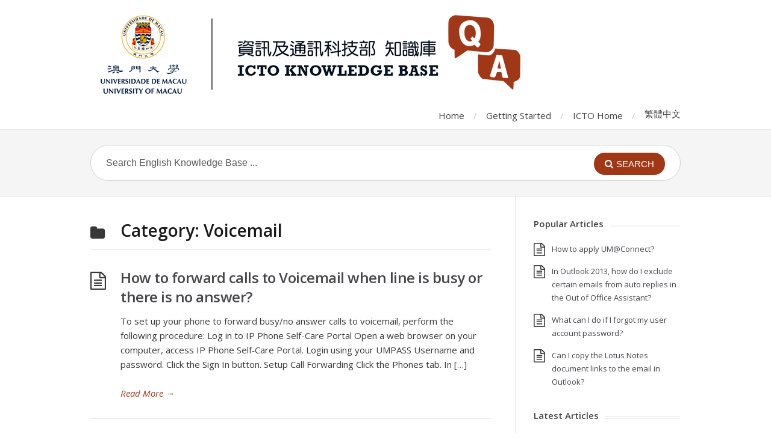

--- FILE ---
content_type: text/html; charset=UTF-8
request_url: https://faq.icto.um.edu.mo/category/communication-collaboration/voicemail/
body_size: 10436
content:
<!DOCTYPE html><html lang="en-US"><head><meta charset="UTF-8" /><meta name="viewport" content="width=device-width"><meta name="format-detection" content="telephone=no"><meta http-equiv="X-UA-Compatible" content="IE=Edge"/><title>Voicemail &#8211; ICTO &#8211; FAQ</title><link rel="stylesheet" href="https://faq.icto.um.edu.mo/wp-content/cache/min/1/5ae122ba4c9ce53d1a778c329ed26404.css" data-minify="1" /><meta name='robots' content='max-image-preview:large' /><link rel="alternate" hreflang="en-us" href="https://faq.icto.um.edu.mo/category/communication-collaboration/voicemail/" /><link rel="alternate" hreflang="zh-tw" href="https://faq.icto.um.edu.mo/category/communication-collaboration-chi/voicemail-chi/?lang=zh-hant" /><link rel="alternate" hreflang="x-default" href="https://faq.icto.um.edu.mo/category/communication-collaboration/voicemail/" /><link rel='dns-prefetch' href='//fonts.googleapis.com' /><link rel="alternate" type="application/rss+xml" title="ICTO - FAQ &raquo; Feed" href="https://faq.icto.um.edu.mo/feed/" /><link rel="alternate" type="application/rss+xml" title="ICTO - FAQ &raquo; Voicemail Category Feed" href="https://faq.icto.um.edu.mo/category/communication-collaboration/voicemail/feed/" /><style type="text/css">img.wp-smiley,img.emoji{display:inline!important;border:none!important;box-shadow:none!important;height:1em!important;width:1em!important;margin:0 0.07em!important;vertical-align:-0.1em!important;background:none!important;padding:0!important}</style><style id='global-styles-inline-css' type='text/css'>body{--wp--preset--color--black:#000;--wp--preset--color--cyan-bluish-gray:#abb8c3;--wp--preset--color--white:#fff;--wp--preset--color--pale-pink:#f78da7;--wp--preset--color--vivid-red:#cf2e2e;--wp--preset--color--luminous-vivid-orange:#ff6900;--wp--preset--color--luminous-vivid-amber:#fcb900;--wp--preset--color--light-green-cyan:#7bdcb5;--wp--preset--color--vivid-green-cyan:#00d084;--wp--preset--color--pale-cyan-blue:#8ed1fc;--wp--preset--color--vivid-cyan-blue:#0693e3;--wp--preset--color--vivid-purple:#9b51e0;--wp--preset--gradient--vivid-cyan-blue-to-vivid-purple:linear-gradient(135deg,rgba(6,147,227,1) 0%,rgb(155,81,224) 100%);--wp--preset--gradient--light-green-cyan-to-vivid-green-cyan:linear-gradient(135deg,rgb(122,220,180) 0%,rgb(0,208,130) 100%);--wp--preset--gradient--luminous-vivid-amber-to-luminous-vivid-orange:linear-gradient(135deg,rgba(252,185,0,1) 0%,rgba(255,105,0,1) 100%);--wp--preset--gradient--luminous-vivid-orange-to-vivid-red:linear-gradient(135deg,rgba(255,105,0,1) 0%,rgb(207,46,46) 100%);--wp--preset--gradient--very-light-gray-to-cyan-bluish-gray:linear-gradient(135deg,rgb(238,238,238) 0%,rgb(169,184,195) 100%);--wp--preset--gradient--cool-to-warm-spectrum:linear-gradient(135deg,rgb(74,234,220) 0%,rgb(151,120,209) 20%,rgb(207,42,186) 40%,rgb(238,44,130) 60%,rgb(251,105,98) 80%,rgb(254,248,76) 100%);--wp--preset--gradient--blush-light-purple:linear-gradient(135deg,rgb(255,206,236) 0%,rgb(152,150,240) 100%);--wp--preset--gradient--blush-bordeaux:linear-gradient(135deg,rgb(254,205,165) 0%,rgb(254,45,45) 50%,rgb(107,0,62) 100%);--wp--preset--gradient--luminous-dusk:linear-gradient(135deg,rgb(255,203,112) 0%,rgb(199,81,192) 50%,rgb(65,88,208) 100%);--wp--preset--gradient--pale-ocean:linear-gradient(135deg,rgb(255,245,203) 0%,rgb(182,227,212) 50%,rgb(51,167,181) 100%);--wp--preset--gradient--electric-grass:linear-gradient(135deg,rgb(202,248,128) 0%,rgb(113,206,126) 100%);--wp--preset--gradient--midnight:linear-gradient(135deg,rgb(2,3,129) 0%,rgb(40,116,252) 100%);--wp--preset--duotone--dark-grayscale:url('#wp-duotone-dark-grayscale');--wp--preset--duotone--grayscale:url('#wp-duotone-grayscale');--wp--preset--duotone--purple-yellow:url('#wp-duotone-purple-yellow');--wp--preset--duotone--blue-red:url('#wp-duotone-blue-red');--wp--preset--duotone--midnight:url('#wp-duotone-midnight');--wp--preset--duotone--magenta-yellow:url('#wp-duotone-magenta-yellow');--wp--preset--duotone--purple-green:url('#wp-duotone-purple-green');--wp--preset--duotone--blue-orange:url('#wp-duotone-blue-orange');--wp--preset--font-size--small:13px;--wp--preset--font-size--medium:20px;--wp--preset--font-size--large:36px;--wp--preset--font-size--x-large:42px}.has-black-color{color:var(--wp--preset--color--black)!important}.has-cyan-bluish-gray-color{color:var(--wp--preset--color--cyan-bluish-gray)!important}.has-white-color{color:var(--wp--preset--color--white)!important}.has-pale-pink-color{color:var(--wp--preset--color--pale-pink)!important}.has-vivid-red-color{color:var(--wp--preset--color--vivid-red)!important}.has-luminous-vivid-orange-color{color:var(--wp--preset--color--luminous-vivid-orange)!important}.has-luminous-vivid-amber-color{color:var(--wp--preset--color--luminous-vivid-amber)!important}.has-light-green-cyan-color{color:var(--wp--preset--color--light-green-cyan)!important}.has-vivid-green-cyan-color{color:var(--wp--preset--color--vivid-green-cyan)!important}.has-pale-cyan-blue-color{color:var(--wp--preset--color--pale-cyan-blue)!important}.has-vivid-cyan-blue-color{color:var(--wp--preset--color--vivid-cyan-blue)!important}.has-vivid-purple-color{color:var(--wp--preset--color--vivid-purple)!important}.has-black-background-color{background-color:var(--wp--preset--color--black)!important}.has-cyan-bluish-gray-background-color{background-color:var(--wp--preset--color--cyan-bluish-gray)!important}.has-white-background-color{background-color:var(--wp--preset--color--white)!important}.has-pale-pink-background-color{background-color:var(--wp--preset--color--pale-pink)!important}.has-vivid-red-background-color{background-color:var(--wp--preset--color--vivid-red)!important}.has-luminous-vivid-orange-background-color{background-color:var(--wp--preset--color--luminous-vivid-orange)!important}.has-luminous-vivid-amber-background-color{background-color:var(--wp--preset--color--luminous-vivid-amber)!important}.has-light-green-cyan-background-color{background-color:var(--wp--preset--color--light-green-cyan)!important}.has-vivid-green-cyan-background-color{background-color:var(--wp--preset--color--vivid-green-cyan)!important}.has-pale-cyan-blue-background-color{background-color:var(--wp--preset--color--pale-cyan-blue)!important}.has-vivid-cyan-blue-background-color{background-color:var(--wp--preset--color--vivid-cyan-blue)!important}.has-vivid-purple-background-color{background-color:var(--wp--preset--color--vivid-purple)!important}.has-black-border-color{border-color:var(--wp--preset--color--black)!important}.has-cyan-bluish-gray-border-color{border-color:var(--wp--preset--color--cyan-bluish-gray)!important}.has-white-border-color{border-color:var(--wp--preset--color--white)!important}.has-pale-pink-border-color{border-color:var(--wp--preset--color--pale-pink)!important}.has-vivid-red-border-color{border-color:var(--wp--preset--color--vivid-red)!important}.has-luminous-vivid-orange-border-color{border-color:var(--wp--preset--color--luminous-vivid-orange)!important}.has-luminous-vivid-amber-border-color{border-color:var(--wp--preset--color--luminous-vivid-amber)!important}.has-light-green-cyan-border-color{border-color:var(--wp--preset--color--light-green-cyan)!important}.has-vivid-green-cyan-border-color{border-color:var(--wp--preset--color--vivid-green-cyan)!important}.has-pale-cyan-blue-border-color{border-color:var(--wp--preset--color--pale-cyan-blue)!important}.has-vivid-cyan-blue-border-color{border-color:var(--wp--preset--color--vivid-cyan-blue)!important}.has-vivid-purple-border-color{border-color:var(--wp--preset--color--vivid-purple)!important}.has-vivid-cyan-blue-to-vivid-purple-gradient-background{background:var(--wp--preset--gradient--vivid-cyan-blue-to-vivid-purple)!important}.has-light-green-cyan-to-vivid-green-cyan-gradient-background{background:var(--wp--preset--gradient--light-green-cyan-to-vivid-green-cyan)!important}.has-luminous-vivid-amber-to-luminous-vivid-orange-gradient-background{background:var(--wp--preset--gradient--luminous-vivid-amber-to-luminous-vivid-orange)!important}.has-luminous-vivid-orange-to-vivid-red-gradient-background{background:var(--wp--preset--gradient--luminous-vivid-orange-to-vivid-red)!important}.has-very-light-gray-to-cyan-bluish-gray-gradient-background{background:var(--wp--preset--gradient--very-light-gray-to-cyan-bluish-gray)!important}.has-cool-to-warm-spectrum-gradient-background{background:var(--wp--preset--gradient--cool-to-warm-spectrum)!important}.has-blush-light-purple-gradient-background{background:var(--wp--preset--gradient--blush-light-purple)!important}.has-blush-bordeaux-gradient-background{background:var(--wp--preset--gradient--blush-bordeaux)!important}.has-luminous-dusk-gradient-background{background:var(--wp--preset--gradient--luminous-dusk)!important}.has-pale-ocean-gradient-background{background:var(--wp--preset--gradient--pale-ocean)!important}.has-electric-grass-gradient-background{background:var(--wp--preset--gradient--electric-grass)!important}.has-midnight-gradient-background{background:var(--wp--preset--gradient--midnight)!important}.has-small-font-size{font-size:var(--wp--preset--font-size--small)!important}.has-medium-font-size{font-size:var(--wp--preset--font-size--medium)!important}.has-large-font-size{font-size:var(--wp--preset--font-size--large)!important}.has-x-large-font-size{font-size:var(--wp--preset--font-size--x-large)!important}</style><style id='wpml-legacy-dropdown-0-inline-css' type='text/css'>.wpml-ls-statics-shortcode_actions,.wpml-ls-statics-shortcode_actions .wpml-ls-sub-menu,.wpml-ls-statics-shortcode_actions a{border-color:#cdcdcd}.wpml-ls-statics-shortcode_actions a,.wpml-ls-statics-shortcode_actions .wpml-ls-sub-menu a,.wpml-ls-statics-shortcode_actions .wpml-ls-sub-menu a:link,.wpml-ls-statics-shortcode_actions li:not(.wpml-ls-current-language) .wpml-ls-link,.wpml-ls-statics-shortcode_actions li:not(.wpml-ls-current-language) .wpml-ls-link:link{color:#444;background-color:#fff}.wpml-ls-statics-shortcode_actions a,.wpml-ls-statics-shortcode_actions .wpml-ls-sub-menu a:hover,.wpml-ls-statics-shortcode_actions .wpml-ls-sub-menu a:focus,.wpml-ls-statics-shortcode_actions .wpml-ls-sub-menu a:link:hover,.wpml-ls-statics-shortcode_actions .wpml-ls-sub-menu a:link:focus{color:#000;background-color:#eee}.wpml-ls-statics-shortcode_actions .wpml-ls-current-language>a{color:#444;background-color:#fff}.wpml-ls-statics-shortcode_actions .wpml-ls-current-language:hover>a,.wpml-ls-statics-shortcode_actions .wpml-ls-current-language>a:focus{color:#000;background-color:#eee}</style><style id='theme-style-inline-css' type='text/css'>a,a:visited{color:#a03717}a:hover,.widget a:hover,#primary-nav ul a:hover,#footer-nav a:hover,#breadcrumbs a:hover{color:#a03717}#commentform #submit,.st_faq h2.active .action,.widget_categories ul span,.pagination .current,.tags a,.page-links span,#comments .comment-meta .author-badge,input[type="reset"],input[type="submit"],input[type="button"]{background:#a03717}#live-search #searchsubmit,input[type="submit"]{background-color:#a03717}.tags a:before{border-color:transparent #a03717 transparent transparent}#primary-nav{top:px}div#fancybox-wrap{width:auto!important}video{width:100%!important}.jackyf-img{margin:0;-webkit-filter:none}article img{filter:"progid:DXImageTransform.Microsoft.Dropshadow(OffX=12, OffY=12, Color='#444')";filter:url(#drop-shadow);-webkit-filter:drop-shadow(6px 6px 3px rgba(0,0,0,.5));filter:drop-shadow(6px 6px 3px rgba(0,0,0,.5));margin:3.5% 0 3.5% 0}#primary-nav{top:10px}@media screen and (max-width:720px){header#site-header{padding:0}}#site-header #logo img{display:block;max-width:none;width:100%}.widget_categories ul ul{margin:10px 0 0 30px}div#breadcrumbs{margin-bottom:2%}.entry-meta li{display:inline;margin:0 15px 0 0;float:right}.h5ab-print-button-container{width:100%;margin:-3% 0 5% 0;padding-right:2.5%}div.st-alert,div.st-alert.st-alert-error{background-color:#fffce5;border-radius:5px;border:2px solid #ffb53b;color:#484019}div.st-alert a,div.st-alert.st-alert-error a{color:#0088ce}div.st-alert{padding:15px 15px;margin:0 20px;text-align:center;font-size:16px}</style><link rel='stylesheet' id='theme-font-css'  href='https://fonts.googleapis.com/css?family=Open+Sans:400,400italic,600,700&amp;subset=latin,latin-ext' type='text/css' media='all' /> <script>if (document.location.protocol != "https:") {document.location = document.URL.replace(/^http:/i, "https:");}</script><script type='text/javascript' src='https://faq.icto.um.edu.mo/wp-includes/js/jquery/jquery.min.js?ver=3.6.0' id='jquery-core-js'></script> <script type='text/javascript' src='https://faq.icto.um.edu.mo/wp-includes/js/jquery/jquery-migrate.min.js?ver=3.3.2' id='jquery-migrate-js'></script> <script type='text/javascript' src='https://faq.icto.um.edu.mo/wp-content/plugins/font-resizer/js/jquery.cookie.js?ver=5.9.3' id='fontResizerCookie-js'></script> <script type='text/javascript' src='https://faq.icto.um.edu.mo/wp-content/plugins/font-resizer/js/jquery.fontsize.js?ver=5.9.3' id='fontResizer-js'></script> <script type='text/javascript' src='https://faq.icto.um.edu.mo/wp-content/plugins/font-resizer/js/main.js?ver=5.9.3' id='fontResizerPlugin-js'></script> <script type='text/javascript' src='https://faq.icto.um.edu.mo/wp-content/plugins/responsive-lightbox/assets/fancybox/jquery.fancybox.min.js?ver=2.4.1' id='responsive-lightbox-fancybox-js'></script> <script type='text/javascript' src='https://faq.icto.um.edu.mo/wp-includes/js/underscore.min.js?ver=1.13.1' id='underscore-js'></script> <script type='text/javascript' src='https://faq.icto.um.edu.mo/wp-content/plugins/responsive-lightbox/assets/infinitescroll/infinite-scroll.pkgd.min.js?ver=5.9.3' id='responsive-lightbox-infinite-scroll-js'></script> <script type='text/javascript' id='responsive-lightbox-js-extra'>/* <![CDATA[ */ var rlArgs = {"script":"fancybox","selector":"lightbox","customEvents":"","activeGalleries":"1","modal":"0","showOverlay":"1","showCloseButton":"1","enableEscapeButton":"1","hideOnOverlayClick":"1","hideOnContentClick":"0","cyclic":"0","showNavArrows":"1","autoScale":"1","scrolling":"yes","centerOnScroll":"1","opacity":"1","overlayOpacity":"70","overlayColor":"#666","titleShow":"0","titlePosition":"outside","transitions":"elastic","easings":"swing","speeds":"300","changeSpeed":"300","changeFade":"100","padding":"5","margin":"5","videoWidth":"1080","videoHeight":"720","woocommerce_gallery":"0","ajaxurl":"https:\/\/faq.icto.um.edu.mo\/wp-admin\/admin-ajax.php","nonce":"d4af32a004","preview":"false","postId":"41148","scriptExtension":""}; /* ]]> */</script> <script type='text/javascript' src='https://faq.icto.um.edu.mo/wp-content/plugins/responsive-lightbox/js/front.js?ver=2.4.1' id='responsive-lightbox-js'></script> <script type='text/javascript' src='https://faq.icto.um.edu.mo/wp-content/plugins/sitepress-multilingual-cms/templates/language-switchers/legacy-dropdown/script.min.js?ver=1' id='wpml-legacy-dropdown-0-js'></script> <link rel="EditURI" type="application/rsd+xml" title="RSD" href="https://faq.icto.um.edu.mo/xmlrpc.php?rsd" /><link rel="wlwmanifest" type="application/wlwmanifest+xml" href="https://faq.icto.um.edu.mo/wp-includes/wlwmanifest.xml" /><meta name="generator" content="WPML ver:4.6.13 stt:187,1;" />  <script async src="https://www.googletagmanager.com/gtag/js?id=UA-62660949-1"></script> <script>window.dataLayer = window.dataLayer || [];
  function gtag(){dataLayer.push(arguments);}
  gtag('js', new Date());

  gtag('config', 'UA-62660949-1');</script> <!--[if lt IE 9]><script src="https://faq.icto.um.edu.mo/wp-content/themes/knowhow/js/html5.js"></script><![endif]--><!--[if (gte IE 6)&(lte IE 8)]><script src="https://faq.icto.um.edu.mo/wp-content/themes/knowhow/js/selectivizr-min.js"></script><![endif]--><link rel="shortcut icon" href="https://faq.icto.um.edu.mo/wp-content/uploads/2015/05/favicon.ico"/> <noscript><style id="rocket-lazyload-nojs-css">.rll-youtube-player,[data-lazy-src]{display:none!important}</style></noscript></head><body data-rsssl=1 class="archive category category-voicemail category-3082 en"><div id="site-container" class="clearfix"><nav id="primary-nav-mobile"> <a class="menu-toggle clearfix" href="#"><i class="fa fa-reorder"></i></a><ul id="mobile-menu" class="clearfix"><li id="menu-item-343" class="menu-item menu-item-type-custom menu-item-object-custom menu-item-343"><a href="/">Home</a></li><li id="menu-item-340" class="menu-item menu-item-type-custom menu-item-object-custom menu-item-340"><a href="https://faq.icto.um.edu.mo/faq/">Getting Started</a></li><li id="menu-item-337" class="menu-item menu-item-type-custom menu-item-object-custom menu-item-337"><a href="https://icto.um.edu.mo/">ICTO Home</a></li><li id="menu-item-334" class="menu-item menu-item-type-custom menu-item-object-custom menu-item-334"><a href="https://www.um.edu.mo/">UM Home</a></li><li id="menu-item-wpml-ls-10-zh-hant" class="menu-item-language menu-item wpml-ls-slot-10 wpml-ls-item wpml-ls-item-zh-hant wpml-ls-menu-item wpml-ls-first-item wpml-ls-last-item menu-item-type-wpml_ls_menu_item menu-item-object-wpml_ls_menu_item menu-item-wpml-ls-10-zh-hant"><a title="繁體中文" href="https://faq.icto.um.edu.mo/category/communication-collaboration-chi/voicemail-chi/?lang=zh-hant"><span class="wpml-ls-native" lang="zh-hant">繁體中文</span></a></li></ul></nav><header id="site-header" class="clearfix" role="banner"><div class="container"><div id="logo"> <a title="ICTO &#8211; FAQ" href="https://faq.icto.um.edu.mo"> <img alt="logo" src="/wp-content/uploads/2015/05/qa.png"> </a></div><nav id="primary-nav" role="navigation" class="clearfix"><ul id="menu-secondary" class="nav sf-menu clearfix"><li class="menu-item menu-item-type-custom menu-item-object-custom menu-item-343"><a href="/">Home</a></li><li class="menu-item menu-item-type-custom menu-item-object-custom menu-item-340"><a href="https://faq.icto.um.edu.mo/faq/">Getting Started</a></li><li class="menu-item menu-item-type-custom menu-item-object-custom menu-item-337"><a href="https://icto.um.edu.mo/">ICTO Home</a></li><li class="menu-item menu-item-type-custom menu-item-object-custom menu-item-334"><a href="https://www.um.edu.mo/">UM Home</a></li><li class="menu-item-language menu-item wpml-ls-slot-10 wpml-ls-item wpml-ls-item-zh-hant wpml-ls-menu-item wpml-ls-first-item wpml-ls-last-item menu-item-type-wpml_ls_menu_item menu-item-object-wpml_ls_menu_item menu-item-wpml-ls-10-zh-hant"><a title="繁體中文" href="https://faq.icto.um.edu.mo/category/communication-collaboration-chi/voicemail-chi/?lang=zh-hant"><span class="wpml-ls-native" lang="zh-hant">繁體中文</span></a></li></ul></nav></div> <!--[if lt IE 9]> <script type='text/javascript' src='https://ictodev.pclan.umac.mo/wp-content/themes/enfold-ictodev/js/respond.min.js'></script> <![endif]--></header><div id="live-search"><div class="container"><div id="search-wrap"><form role="search" method="get" id="searchform" class="clearfix" action="https://faq.icto.um.edu.mo/"> <input type="text" onfocus="if (this.value == 'Search English Knowledge Base ...') {this.value = '';}" onblur="if (this.value == '')  {this.value = 'Search English Knowledge Base ...';}" value="Search English Knowledge Base ..." name="s" id="s" autocapitalize="off" autocorrect="off" autocomplete="off" /> <i class="live-search-loading fa fa-spinner fa-spin"></i> <input type="hidden" name="lang" value="en"/> <button type="submit" id="searchsubmit"> <i class='fa fa-search'></i><span>Search</span> </button></form></div></div></div><div id="primary" class="clearfix sidebar-right"><div class="container"><section id="content" role="main"><div id="breadcrumbs">You are here: <a href="https://faq.icto.um.edu.mo"><icon class="fa fa-home"></i></a><span class="sep">/</span><a href="https://faq.icto.um.edu.mo/category/communication-collaboration/">Communication &amp; Collaboration</a> <span class="sep">/</span> <a href="https://faq.icto.um.edu.mo/category/communication-collaboration/voicemail/">Voicemail</a> <span class="sep">/</span></div><header id="page-header"><h1 class="page-title">Category: <span>Voicemail</span></h1></header><article id="post-41148" class="clearfix post-41148 post type-post status-publish format-standard hentry category-communication-collaboration category-voicemail tag-voicemail-2"><h2 class="entry-title"> <a rel="bookmark" href="https://faq.icto.um.edu.mo/how-to-forward-calls-to-voicemail-when-line-is-busy-or-there-is-no-answer/">How to forward calls to Voicemail when line is busy or there is no answer?</a></h2><div class="entry-content"><p>To set up your phone to forward busy/no answer calls to voicemail, perform the following procedure: Log in to IP Phone Self-Care Portal Open a web browser on your computer, access IP Phone Self‐Care Portal. Login using your UMPASS Username and password. Click the Sign In button. Setup Call Forwarding Click the Phones tab. In [&hellip;]</p></div><a href="https://faq.icto.um.edu.mo/how-to-forward-calls-to-voicemail-when-line-is-busy-or-there-is-no-answer/" class="readmore" title="How to forward calls to Voicemail when line is busy or there is no answer?" rel="nofollow">Read More<span> &rarr;</span></a></article><article id="post-39184" class="clearfix post-39184 post type-post status-publish format-standard hentry category-communication-collaboration category-ip-phone category-jabber category-voicemail tag-ip-phone tag-jabber tag-softphone"><h2 class="entry-title"> <a rel="bookmark" href="https://faq.icto.um.edu.mo/how-do-i-access-my-voicemail-via-jabber-client/">How do I access my voicemail via Jabber client?</a></h2><div class="entry-content"><p>Click on the “Voice Message” tab at the left menu to manage (play/forward/delete) your voice mail.</p></div><a href="https://faq.icto.um.edu.mo/how-do-i-access-my-voicemail-via-jabber-client/" class="readmore" title="How do I access my voicemail via Jabber client?" rel="nofollow">Read More<span> &rarr;</span></a></article><article id="post-33066" class="clearfix post-33066 post type-post status-publish format-standard hentry category-communication-collaboration category-ip-phone category-voicemail tag-ip-phone tag-voicemail-2"><h2 class="entry-title"> <a rel="bookmark" href="https://faq.icto.um.edu.mo/what-is-my-voice-mailbox-size-limit/">What is my voice mailbox size limit?</a></h2><div class="entry-content"><p>The voice mailbox quota is 14 MB, which is approximately equal to 29 minutes of message.</p></div><a href="https://faq.icto.um.edu.mo/what-is-my-voice-mailbox-size-limit/" class="readmore" title="What is my voice mailbox size limit?" rel="nofollow">Read More<span> &rarr;</span></a></article><article id="post-33054" class="clearfix post-33054 post type-post status-publish format-standard hentry category-communication-collaboration category-ip-phone category-voicemail tag-ip-phone tag-voicemail-2"><h2 class="entry-title"> <a rel="bookmark" href="https://faq.icto.um.edu.mo/what-is-the-maximum-duration-for-each-voice-message/">What is the maximum duration for each voice message?</a></h2><div class="entry-content"><p>The maximum duration for each voice message is 5 minutes.</p></div><a href="https://faq.icto.um.edu.mo/what-is-the-maximum-duration-for-each-voice-message/" class="readmore" title="What is the maximum duration for each voice message?" rel="nofollow">Read More<span> &rarr;</span></a></article><article id="post-33024" class="clearfix post-33024 post type-post status-publish format-standard hentry category-communication-collaboration category-ip-phone category-voicemail tag-ip-phone tag-voicemail-3"><h2 class="entry-title"> <a rel="bookmark" href="https://faq.icto.um.edu.mo/how-long-is-my-voicemail-message-kept/">How long is my voicemail message kept?</a></h2><div class="entry-content"><p>Voice messages in the Deleted Items Folder will be permanently deleted in 15 days.</p></div><a href="https://faq.icto.um.edu.mo/how-long-is-my-voicemail-message-kept/" class="readmore" title="How long is my voicemail message kept?" rel="nofollow">Read More<span> &rarr;</span></a></article><article id="post-33006" class="clearfix post-33006 post type-post status-publish format-standard hentry category-communication-collaboration category-ip-phone category-voicemail tag-ip-phone"><h2 class="entry-title"> <a rel="bookmark" href="https://faq.icto.um.edu.mo/how-to-reset-your-voicemail-password-3/">How to reset your voicemail password?</a></h2><div class="entry-content"><p>Access to Voicemail Web Portal in your browser; Login with your UMPASS account; Click the &#8220;Setting&#8221; button in the menu bar; In the Messaging Assistant, from the &#8220;Passwords&#8221; menu, select &#8220;Change PIN&#8220;; On the PIN page, enter your new password, then enter it again to confirm it. Use digits 0 through 9; Select &#8220;Save&#8220;.</p></div><a href="https://faq.icto.um.edu.mo/how-to-reset-your-voicemail-password-3/" class="readmore" title="How to reset your voicemail password?" rel="nofollow">Read More<span> &rarr;</span></a></article></section><aside id="sidebar" role="complementary"><div id="st_popular_articles_widget-3" class="widget st_popular_articles_widget clearfix"><h4 class="widget-title"><span>Popular Articles</span></h4><ul class="clearfix"><li class="clearfix format-standard"> <a href="https://faq.icto.um.edu.mo/how-to-apply-umconnect/" rel="bookmark">How to apply UM@Connect?</a></li><li class="clearfix format-standard"> <a href="https://faq.icto.um.edu.mo/in-outlook-2013-how-do-i-exclude-certain-emails-from-auto-replies-in-the-out-of-office-assistant/" rel="bookmark">In Outlook 2013, how do I exclude certain emails from auto replies in the Out of Office Assistant?</a></li><li class="clearfix format-standard"> <a href="https://faq.icto.um.edu.mo/what-can-i-do-if-i-forgot-my-user-account-password/" rel="bookmark">What can I do if I forgot my user account password?</a></li><li class="clearfix format-standard"> <a href="https://faq.icto.um.edu.mo/can-i-copy-the-lotus-notes-document-links-to-the-email-in-outlook/" rel="bookmark">Can I copy the Lotus Notes document links to the email in Outlook?</a></li></ul></div><div id="st_articles_widget-3" class="widget st_articles_widget clearfix"><h4 class="widget-title"><span>Latest Articles</span></h4><ul class="clearfix"><li class="clearfix format-standard"><a href="https://faq.icto.um.edu.mo/i-am-a-pg-student-how-can-i-make-payment-for-pgh-miscellaneous-fees/" rel="bookmark">I am a PG student, how can I make payment for PGH miscellaneous fees?</a></li><li class="clearfix format-standard"><a href="https://faq.icto.um.edu.mo/enquiry-report-problem-help-desk-contact-for-support/" rel="bookmark">Enquiry / Report Problem / Help Desk Contact for Support</a></li><li class="clearfix format-standard"><a href="https://faq.icto.um.edu.mo/how-to-apply-for-a-voov-tencent-meeting-account-2/" rel="bookmark">How to use interpretation feature in VooV/Tencent Meeting?</a></li><li class="clearfix format-standard"><a href="https://faq.icto.um.edu.mo/what-is-the-calendar-feature-in-the-um-app/" rel="bookmark">What is the Calendar feature in the UM App?</a></li></ul></div><style scoped type="text/css">.utcw-6l31b3j{word-wrap:break-word;text-transform:lowercase}.utcw-6l31b3j span,.utcw-6l31b3j a{border-width:0;white-space:nowrap}.utcw-6l31b3j span:hover,.utcw-6l31b3j a:hover{text-decoration:underline;border-width:0}</style><div id="utcw-2" class="widget widget_utcw clearfix"><h4 class="widget-title"><span>Tag Cloud</span></h4><div class="utcw-6l31b3j"><a class="tag-link-475 utcw-tag utcw-tag-outlook" href="https://faq.icto.um.edu.mo/tag/outlook/" style="font-size:30px;color:  #AE5439" title="74 topics">Outlook</a> <a class="tag-link-487 utcw-tag utcw-tag-staff-email" href="https://faq.icto.um.edu.mo/tag/staff-email/" style="font-size:20.15873015873px;color:  #C58470" title="43 topics">staff email</a> <a class="tag-link-1577 utcw-tag utcw-tag-umconnect" href="https://faq.icto.um.edu.mo/tag/umconnect/" style="font-size:16.349206349206px;color:  #B46046" title="31 topics">UM@Connect</a> <a class="tag-link-3075 utcw-tag utcw-tag-softphone" href="https://faq.icto.um.edu.mo/tag/softphone/" style="font-size:16.349206349206px;color:  #A1391A" title="31 topics">softphone</a> <a class="tag-link-3074 utcw-tag utcw-tag-jabber" href="https://faq.icto.um.edu.mo/tag/jabber/" style="font-size:16.349206349206px;color:  #A23C1C" title="31 topics">jabber</a> <a class="tag-link-652 utcw-tag utcw-tag-umpass" href="https://faq.icto.um.edu.mo/tag/umpass/" style="font-size:15.396825396825px;color:  #C58470" title="28 topics">UMPASS</a> <a class="tag-link-4959 utcw-tag utcw-tag-hpcc" href="https://faq.icto.um.edu.mo/tag/hpcc/" style="font-size:15.079365079365px;color:  #C27D69" title="27 topics">HPCC</a> <a class="tag-link-2342 utcw-tag utcw-tag-outlook-2013" href="https://faq.icto.um.edu.mo/tag/outlook-2013/" style="font-size:15.079365079365px;color:  #C78876" title="27 topics">Outlook 2013</a> <a class="tag-link-2574 utcw-tag utcw-tag-spam" href="https://faq.icto.um.edu.mo/tag/spam/" style="font-size:15.079365079365px;color:  #A74527" title="27 topics">SPAM</a> <a class="tag-link-2756 utcw-tag utcw-tag-secure-email-gateway" href="https://faq.icto.um.edu.mo/tag/secure-email-gateway/" style="font-size:14.761904761905px;color:  #AE5439" title="26 topics">Secure Email Gateway</a> <a class="tag-link-2757 utcw-tag utcw-tag-user-digest" href="https://faq.icto.um.edu.mo/tag/user-digest/" style="font-size:14.126984126984px;color:  #D19D8D" title="24 topics">User Digest</a> <a class="tag-link-2725 utcw-tag utcw-tag-webcms" href="https://faq.icto.um.edu.mo/tag/webcms/" style="font-size:14.126984126984px;color:  #C4826E" title="24 topics">WebCMS</a> <a class="tag-link-2755 utcw-tag utcw-tag-quarantine" href="https://faq.icto.um.edu.mo/tag/quarantine/" style="font-size:13.809523809524px;color:  #AB4E31" title="23 topics">Quarantine</a> <a class="tag-link-481 utcw-tag utcw-tag-office-2013" href="https://faq.icto.um.edu.mo/tag/office-2013/" style="font-size:13.492063492063px;color:  #A33E1F" title="22 topics">Office 2013</a> <a class="tag-link-2577 utcw-tag utcw-tag-ip-phone" href="https://faq.icto.um.edu.mo/tag/ip-phone/" style="font-size:13.174603174603px;color:  #B56249" title="21 topics">IP Phone</a> <a class="tag-link-1165 utcw-tag utcw-tag-printing" href="https://faq.icto.um.edu.mo/tag/printing/" style="font-size:13.174603174603px;color:  #B46046" title="21 topics">Printing</a> <a class="tag-link-598 utcw-tag utcw-tag-computer-room" href="https://faq.icto.um.edu.mo/tag/computer-room/" style="font-size:12.222222222222px;color:  #AD5237" title="18 topics">Computer Room</a> <a class="tag-link-1171 utcw-tag utcw-tag-printing-zh-hant" href="https://faq.icto.um.edu.mo/tag/printing-zh-hant/?lang=zh-hant" style="font-size:12.222222222222px;color:  #A1391A" title="18 topics">打印</a> <a class="tag-link-2719 utcw-tag utcw-tag-ummoodle" href="https://faq.icto.um.edu.mo/tag/ummoodle/" style="font-size:12.222222222222px;color:  #BB7059" title="18 topics">UMMoodle</a> <a class="tag-link-1258 utcw-tag utcw-tag-network" href="https://faq.icto.um.edu.mo/tag/network/" style="font-size:11.904761904762px;color:  #BB7059" title="17 topics">Network</a> <a class="tag-link-2009 utcw-tag utcw-tag-wireless-network-service" href="https://faq.icto.um.edu.mo/tag/wireless-network-service/" style="font-size:11.904761904762px;color:  #A74527" title="17 topics">Wireless Network Service</a> <a class="tag-link-3144 utcw-tag utcw-tag-2fa" href="https://faq.icto.um.edu.mo/tag/2fa/" style="font-size:11.587301587302px;color:  #C78876" title="16 topics">2FA</a> <a class="tag-link-2742 utcw-tag utcw-tag-email-alias" href="https://faq.icto.um.edu.mo/tag/email-alias/" style="font-size:11.587301587302px;color:  #C78876" title="16 topics">Email Alias</a> <a class="tag-link-2408 utcw-tag utcw-tag-powerpoint-2013" href="https://faq.icto.um.edu.mo/tag/powerpoint-2013/?lang=zh-hant" style="font-size:10.952380952381px;color:  #C37F6B" title="14 topics">PowerPoint 2013</a> <a class="tag-link-2760 utcw-tag utcw-tag-" href="https://faq.icto.um.edu.mo/tag/%e5%9e%83%e5%9c%be%e9%9b%bb%e9%83%b5/?lang=zh-hant" style="font-size:10.952380952381px;color:  #BA6D56" title="14 topics">垃圾電郵</a> <a class="tag-link-2759 utcw-tag utcw-tag-" href="https://faq.icto.um.edu.mo/tag/%e5%ae%89%e5%85%a8%e9%9b%bb%e9%83%b5%e7%b6%b2%e9%97%9c/?lang=zh-hant" style="font-size:10.952380952381px;color:  #AC5034" title="14 topics">安全電郵網關</a> <a class="tag-link-2758 utcw-tag utcw-tag-" href="https://faq.icto.um.edu.mo/tag/%e9%9a%94%e9%9b%a2/?lang=zh-hant" style="font-size:10.952380952381px;color:  #D29F90" title="14 topics">隔離</a> <a class="tag-link-3146 utcw-tag utcw-tag-" href="https://faq.icto.um.edu.mo/tag/%e9%9b%99%e9%87%8d%e8%aa%8d%e8%ad%89%e6%9c%8d%e5%8b%99/?lang=zh-hant" style="font-size:10.634920634921px;color:  #B56249" title="13 topics">雙重認證服務</a> <a class="tag-link-3145 utcw-tag utcw-tag-two-factor-authentication" href="https://faq.icto.um.edu.mo/tag/two-factor-authentication/" style="font-size:10.634920634921px;color:  #CF9888" title="13 topics">Two-Factor Authentication</a> <a class="tag-link-1913 utcw-tag utcw-tag-eduroam" href="https://faq.icto.um.edu.mo/tag/eduroam/" style="font-size:10.634920634921px;color:  #C07963" title="13 topics">eduroam</a> <a class="tag-link-7706 utcw-tag utcw-tag-ood" href="https://faq.icto.um.edu.mo/tag/ood/" style="font-size:10.31746031746px;color:  #A84729" title="12 topics">OOD</a> <a class="tag-link-3150 utcw-tag utcw-tag-umdrive" href="https://faq.icto.um.edu.mo/tag/umdrive/" style="font-size:10.31746031746px;color:  #C27D69" title="12 topics">UMDrive</a> <a class="tag-link-7686 utcw-tag utcw-tag-open-ondemand" href="https://faq.icto.um.edu.mo/tag/open-ondemand/" style="font-size:10.31746031746px;color:  #CD9483" title="12 topics">Open OnDemand</a> <a class="tag-link-3181 utcw-tag utcw-tag-webcms-getting-started" href="https://faq.icto.um.edu.mo/tag/webcms-getting-started/" style="font-size:10.31746031746px;color:  #AC5034" title="12 topics">WebCMS getting started</a> <a class="tag-link-7718 utcw-tag utcw-tag-job" href="https://faq.icto.um.edu.mo/tag/job/" style="font-size:10.31746031746px;color:  #AE5439" title="12 topics">Job</a> <a class="tag-link-7703 utcw-tag utcw-tag-gui" href="https://faq.icto.um.edu.mo/tag/gui/" style="font-size:10px;color:  #BB7059" title="11 topics">GUI</a> <a class="tag-link-619 utcw-tag utcw-tag-wireless" href="https://faq.icto.um.edu.mo/tag/wireless/" style="font-size:10px;color:  #CF9888" title="11 topics">Wireless</a> <a class="tag-link-1174 utcw-tag utcw-tag-follow-you-printing" href="https://faq.icto.um.edu.mo/tag/follow-you-printing/" style="font-size:10px;color:  #B86951" title="11 topics">Follow-You Printing</a></div></div></aside></div></div><footer id="site-footer" class="clearfix" role="contentinfo"><div class="container"><small id="copyright"> Copyright © 2021 ICTO, University of Macau. All rights reserved. <script>/* <![CDATA[ */ // <![CDATA[ (function(i,s,o,g,r,a,m){i['GoogleAnalyticsObject']=r;i[r]=i[r]||function(){ (i[r].q=i[r].q||[]).push(arguments)},i[r].l=1*new Date();a=s.createElement(o), m=s.getElementsByTagName(o)[0];a.async=1;a.src=g;m.parentNode.insertBefore(a,m) })(window,document,'script','//www.google-analytics.com/analytics.js','ga'); ga('create', 'UA-62660949-1', 'auto'); ga('send', 'pageview'); // ]]> /* ]]> */</script> </small></div></footer></div> <script type="text/javascript">jQuery(document).ready(function() {
//	jQuery('#live-search #s').liveSearch({url: 'https://faq.icto.um.edu.mo/index.php?ajax=1&s='});
// Edited by WHPANG, 07 May, 2015
	jQuery('#live-search #s').liveSearch({url: '/index.php?ajax=1&s='});
	});</script> <script type="text/javascript">!function(t,e){"use strict";function n(){if(!a){a=!0;for(var t=0;t<d.length;t++)d[t].fn.call(window,d[t].ctx);d=[]}}function o(){"complete"===document.readyState&&n()}t=t||"docReady",e=e||window;var d=[],a=!1,c=!1;e[t]=function(t,e){return a?void setTimeout(function(){t(e)},1):(d.push({fn:t,ctx:e}),void("complete"===document.readyState||!document.attachEvent&&"interactive"===document.readyState?setTimeout(n,1):c||(document.addEventListener?(document.addEventListener("DOMContentLoaded",n,!1),window.addEventListener("load",n,!1)):(document.attachEvent("onreadystatechange",o),window.attachEvent("onload",n)),c=!0)))}}("wpBruiserDocReady",window);
			(function(){var wpbrLoader = (function(){var g=document,b=g.createElement('script'),c=g.scripts[0];b.async=1;b.src='https://faq.icto.um.edu.mo/?gdbc-client=3.1.30-'+(new Date()).getTime();c.parentNode.insertBefore(b,c);});wpBruiserDocReady(wpbrLoader);window.onunload=function(){};window.addEventListener('pageshow',function(event){if(event.persisted){(typeof window.WPBruiserClient==='undefined')?wpbrLoader():window.WPBruiserClient.requestTokens();}},false);})();</script><script type='text/javascript' id='h5ab-print-js-js-extra'>/* <![CDATA[ */ var h5abPrintSettings = {"customCSS":""}; /* ]]> */</script> <script type='text/javascript' src='https://faq.icto.um.edu.mo/wp-content/plugins/print-post-and-page/js/h5ab-print.min.js?ver=5.9.3' id='h5ab-print-js-js'></script> <script type='text/javascript' src='https://faq.icto.um.edu.mo/wp-content/themes/knowhow/js/functions.js?ver=5.9.3' id='st_theme_custom-js'></script> <script type='text/javascript' src='https://faq.icto.um.edu.mo/wp-content/themes/knowhow/framework/shortcodes/shortcodes.js?ver=5.9.3' id='st_shortcodes-js'></script> <script type='text/javascript' src='https://faq.icto.um.edu.mo/wp-content/themes/knowhow/js/jquery.livesearch.js?ver=5.9.3' id='st_live_search-js'></script> <script>jQuery(document).ready(function($){

    sessionStorage.setItem('h5ab-print-article', '<div id="h5ab-print-content"><h1>How to forward calls to Voicemail when line is busy or there is no answer?</h1>' + "<p>To set up your phone to forward busy\/no answer calls to voicemail, perform the following procedure:<\/p>\n<h4>Log in to IP Phone Self-Care Portal<\/h4>\n<ol>\n<li>Open a web browser on your computer, access <a href=\"https:\/\/myphone.umac.mo\/ucmuser\/\" target=\"_blank\" rel=\"noopener\"><strong>IP Phone Self\u2010Care Portal<\/strong><\/a>.<\/li>\n<li>Login using your UMPASS Username and password.<\/li>\n<li>Click the <strong>Sign In<\/strong> button.<br \/>\n<img loading=\"lazy\" class=\"alignnone wp-image-41153\" src=\"https:\/\/faq.icto.um.edu.mo\/wp-content\/uploads\/2018\/02\/forwardtovoicemail_1.png\" alt=\"\" width=\"300\" height=\"183\" srcset=\"https:\/\/faq.icto.um.edu.mo\/wp-content\/uploads\/2018\/02\/forwardtovoicemail_1.png 371w, https:\/\/faq.icto.um.edu.mo\/wp-content\/uploads\/2018\/02\/forwardtovoicemail_1-300x183.png 300w, https:\/\/faq.icto.um.edu.mo\/wp-content\/uploads\/2018\/02\/forwardtovoicemail_1-60x37.png 60w, https:\/\/faq.icto.um.edu.mo\/wp-content\/uploads\/2018\/02\/forwardtovoicemail_1-150x91.png 150w\" sizes=\"(max-width: 300px) 100vw, 300px\" \/><\/li>\n<\/ol>\n<h4>Setup Call Forwarding<\/h4>\n<ol>\n<li>Click the <strong>Phones<\/strong> tab.<\/li>\n<li>In the left navigation pane, click <strong>Call Forwarding<\/strong>.<br \/>\n<img loading=\"lazy\" class=\"alignnone wp-image-41151\" src=\"https:\/\/faq.icto.um.edu.mo\/wp-content\/uploads\/2018\/02\/forwardtovoicemail_2.png\" alt=\"\" width=\"300\" height=\"249\" srcset=\"https:\/\/faq.icto.um.edu.mo\/wp-content\/uploads\/2018\/02\/forwardtovoicemail_2.png 342w, https:\/\/faq.icto.um.edu.mo\/wp-content\/uploads\/2018\/02\/forwardtovoicemail_2-300x249.png 300w, https:\/\/faq.icto.um.edu.mo\/wp-content\/uploads\/2018\/02\/forwardtovoicemail_2-60x50.png 60w, https:\/\/faq.icto.um.edu.mo\/wp-content\/uploads\/2018\/02\/forwardtovoicemail_2-150x125.png 150w\" sizes=\"(max-width: 300px) 100vw, 300px\" \/><\/li>\n<li>Click <strong>Advanced calling rules<\/strong>.<\/li>\n<li>Check the Forward calls check box and use the drop\u2010down list boxes to configure call forwarding options to Voicemail for both internal and external calls.<br \/>\n<img loading=\"lazy\" class=\"alignnone wp-image-41152\" src=\"https:\/\/faq.icto.um.edu.mo\/wp-content\/uploads\/2018\/02\/forwardtovoicemail_3.png\" alt=\"\" width=\"600\" height=\"359\" srcset=\"https:\/\/faq.icto.um.edu.mo\/wp-content\/uploads\/2018\/02\/forwardtovoicemail_3.png 1040w, https:\/\/faq.icto.um.edu.mo\/wp-content\/uploads\/2018\/02\/forwardtovoicemail_3-300x180.png 300w, https:\/\/faq.icto.um.edu.mo\/wp-content\/uploads\/2018\/02\/forwardtovoicemail_3-768x460.png 768w, https:\/\/faq.icto.um.edu.mo\/wp-content\/uploads\/2018\/02\/forwardtovoicemail_3-1024x613.png 1024w, https:\/\/faq.icto.um.edu.mo\/wp-content\/uploads\/2018\/02\/forwardtovoicemail_3-60x36.png 60w, https:\/\/faq.icto.um.edu.mo\/wp-content\/uploads\/2018\/02\/forwardtovoicemail_3-150x90.png 150w\" sizes=\"(max-width: 600px) 100vw, 600px\" \/><\/li>\n<li>Click <strong>Save<\/strong> button.<\/li>\n<\/ol>\n" + '</div>');

    $.strRemove = function(theTarget, theString) {
        return $("<div/>").append(
            $(theTarget, theString).remove().end()
        ).html();
    };

    var articleStr = sessionStorage.getItem('h5ab-print-article');
    var removeArr = ['video','audio','script','iframe'];

    $.each(removeArr, function(index, value){
        var processedCode = $.strRemove(value, articleStr);
        articleStr = processedCode;
    });
    
    var fullPrintContent = articleStr;
    sessionStorage.setItem('h5ab-print-article', fullPrintContent);
    
});</script></footer> <script type="text/javascript">jQuery(document).ready(function() {
//	jQuery('#live-search #s').liveSearch({url: 'https://faq.icto.um.edu.mo/index.php?ajax=1&s='});
// Edited by WHPANG, 07 May, 2015
	jQuery('#live-search #s').liveSearch({url: '/index.php?ajax=1&s='});
	});</script> </body></html>
<!-- This website is like a Rocket, isn't it? Performance optimized by WP Rocket. Learn more: https://wp-rocket.me - Debug: cached@1768843819 -->